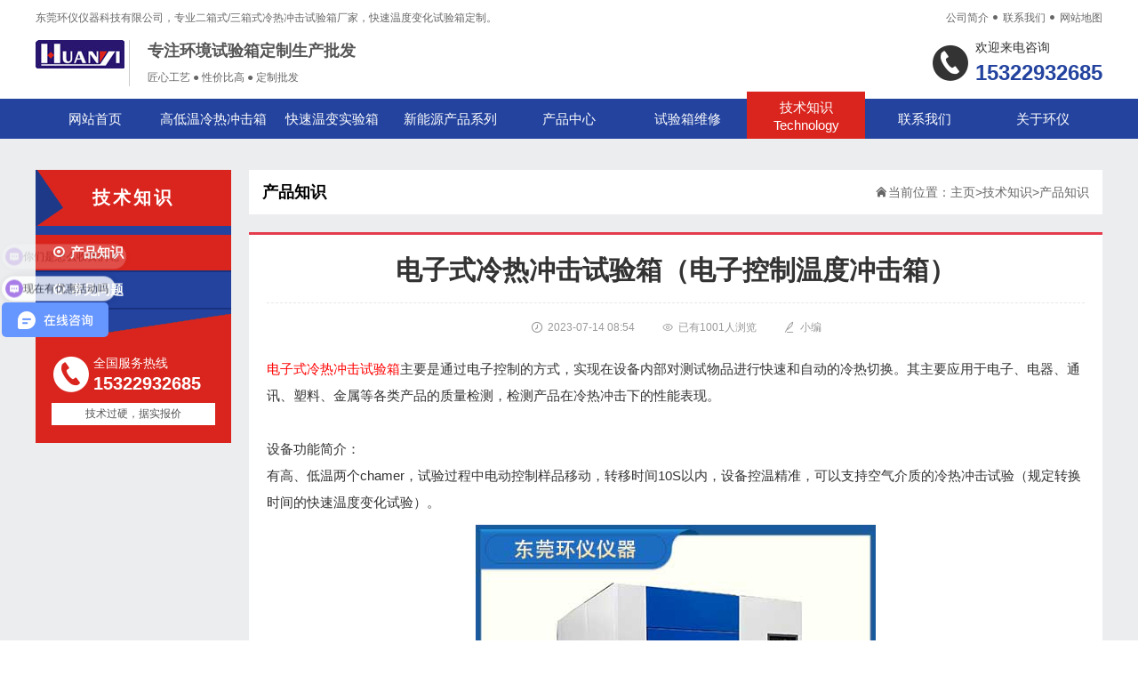

--- FILE ---
content_type: text/html;charset=utf-8
request_url: http://www.huanyiyq.com/cpzs/1576.html
body_size: 5360
content:
<!DOCTYPE html>
<html>
<head>
<meta charset="utf-8" />
<meta name="applicable-device" content="pc">
<meta name="MobileOptimized" content="width" />
<meta name="HandheldFriendly" content="true" />
<title>电子式冷热冲击试验箱（电子控制温度冲击箱）</title>
<meta name="description" content="电子式冷热冲击试验箱主要是通过电子控制的方式，实现在设备内部对测试物品进行快速和自动的冷热切换。其主要应用于电子、电器、通讯、塑料、金属等各类产品的质量检测，检测产品在冷热冲击下的性能表现。设备功能简介：有高、低温两个chamer，试验过程中电动控制样品移动，转移时间10S以内，设备控温精准，可以支持空气介质的冷热冲击试验（规定转换时间的快速温度变化试验）。设备性能指标：1、内部尺寸：W710mm" />
<meta name="keywords" content="冷热冲击试验箱" />
<link href="/favicon.ico" rel="shortcut icon" type="image/x-icon" />
<link rel="stylesheet" type="text/css" href="/template/pc/skin/css/style.css" />
<link rel="stylesheet" type="text/css" href="/template/pc/skin/css/iconfont.css" />
<link rel="stylesheet" type="text/css" href="/template/pc/skin/css/jquery.bxslider.css" />
<script src="/template/pc/skin/js/iconfont.js" type="text/javascript" charset="utf-8"></script>
<script src="/template/pc/skin/js/jquery.min.js" type="text/javascript" charset="utf-8"></script>
<script src="/template/pc/skin/js/jquery.bxslider.js" type="text/javascript" charset="utf-8"></script>
</head>
<body>
<header>
  <div class="header-top">
    <p> 东莞环仪仪器科技有限公司，专业二箱式/三箱式冷热冲击试验箱厂家，快速温度变化试验箱定制。 </p>
    <p> <a rel="nofollow" href="http://www.huanyiyq.com/About/">公司简介</a> <i class="iconfont">&#xe82f;</i><a rel="nofollow" href="http://www.huanyiyq.com/Contact/">联系我们</a> <i class="iconfont">&#xe82f;</i> <a rel="nofollow" href="http://www.huanyiyq.com/sitemap.xml" target="_blank">网站地图</a> </p>
  </div>
  <div class="header">
    <div class="logo"> <a rel="nofollow" href="http://www.huanyiyq.com">
      <h4><img src="http://www.huanyiyq.com/uploads/allimg/20230311/1-2303111025511U.jpg"/></h4>
      </a>
      <div class="logo-text">
        <p class="t1">专注环境试验箱定制生产批发</p>
        <p class="t2">匠心工艺 ● 性价比高 ● 定制批发</p>
      </div>
    </div>
    <div class="header-tel iconfont icon-dianhua">
      <p class="t1">欢迎来电咨询</p>
      <p class="t2"> 15322932685 </p>
    </div>
  </div>
</header>
<nav>
  <ul>
    <li > <a rel="nofollow" href="http://www.huanyiyq.com">网站首页<span>Home</span></a> </li>
        <li class=""> <a target="_blank" rel="nofollow" href="//www.huanyiyq.com/HYTW/" title="高低温冷热冲击箱">高低温冷热冲击箱<span></span></a>
      <p>  </p>
    </li>
        <li class=""> <a target="_blank" rel="nofollow" href="//www.huanyiyq.com/HYQT/" title="快速温变实验箱">快速温变实验箱<span></span></a>
      <p>  </p>
    </li>
        <li class=""> <a target="_blank" rel="nofollow" href="//www.huanyiyq.com/NE/" title="新能源产品系列">新能源产品系列<span></span></a>
      <p>  </p>
    </li>
        <li class=""> <a target="_blank" rel="nofollow" href="http://www.huanyiyq.com/Product/" title="产品中心">产品中心<span>Product</span></a>
      <p> <a target="_blank" rel="nofollow" href="http://www.huanyiyq.com/HYTW/">二箱式冷热冲击箱</a><a target="_blank" rel="nofollow" href="http://www.huanyiyq.com/HYTS/">三箱式冷热冲击箱</a><a target="_blank" rel="nofollow" href="http://www.huanyiyq.com/HYQT/">快速温变试验箱</a><a target="_blank" rel="nofollow" href="http://www.huanyiyq.com/NE/">新能源产品系列</a> </p>
    </li>
        <li class=""> <a target="_blank" rel="nofollow" href="//www.huanyiyq.com/weixiu.html" title="试验箱维修">试验箱维修<span>Repair</span></a>
      <p>  </p>
    </li>
        <li class="hover"> <a target="_blank" rel="nofollow" href="http://www.huanyiyq.com/Technology/" title="技术知识">技术知识<span>Technology</span></a>
      <p> <a target="_blank" rel="nofollow" href="http://www.huanyiyq.com/cpzs/">产品知识</a><a target="_blank" rel="nofollow" href="http://www.huanyiyq.com/cjwt/">常见问题</a> </p>
    </li>
        <li class=""> <a target="_blank" rel="nofollow" href="http://www.huanyiyq.com/Contact/" title="联系我们">联系我们<span>contact</span></a>
      <p>  </p>
    </li>
        <li class=""> <a target="_blank" rel="nofollow" href="http://www.huanyiyq.com/About_HY/" title="关于环仪">关于环仪<span>About_HY</span></a>
      <p> <a target="_blank" rel="nofollow" href="http://www.huanyiyq.com/About/">公司简介</a><a target="_blank" rel="nofollow" href="http://www.huanyiyq.com/gongsishipai/">公司实拍</a><a target="_blank" rel="nofollow" href="http://www.huanyiyq.com/Honor/">荣誉资质</a><a target="_blank" rel="nofollow" href="http://www.huanyiyq.com/Case/">合作客户</a> </p>
    </li>
      </ul>
</nav>
<!--banner S-->
<div class="banner">
  <div class="slider8">  </div>

   
</div>
<!--banner E--> 
<div class="main-hui">
  <div class="image-main"> <div class="left">
  <h2>技术知识</h2>
  <ul class="type">
        <li class="hover"> <a href="http://www.huanyiyq.com/cpzs/" title="产品知识"><i class="iconfont">&#xe7c2;</i>产品知识</a> </li>
        <li class=""> <a href="http://www.huanyiyq.com/cjwt/" title="常见问题"><i class="iconfont">&#xe7c2;</i>常见问题</a> </li>
        <li class="bg"></li>
  </ul>
  <div class="left-tel iconfont icon-dianhua">
    <p class="t1">全国服务热线</p>
    <p class="t2"> 15322932685 </p>
  </div>
  <div class="left-tel-t">
    <p> 技术过硬，据实报价 </p>
  </div>
</div>

    <div class="ashow-right">
      <div class="maps">
        <p>产品知识</p>
        <p><i class="iconfont">&#xe635;</i>当前位置： <a href='http://www.huanyiyq.com/' class=''>主页</a> &gt; <a href='http://www.huanyiyq.com/Technology/' class=''>技术知识</a> &gt; <a href='http://www.huanyiyq.com/cpzs/'>产品知识</a></p>
      </div>
      <div class="show-article">
        <h1>电子式冷热冲击试验箱（电子控制温度冲击箱）</h1>
        <div class="time"> <span> <i class="iconfont">&#xe63a;</i>2023-07-14 08:54 </span> <span><i class="iconfont">&#xe73f;</i>已有<script src='http://www.huanyiyq.com/index.php?m=api&c=Ajax&a=arcclick&type=view&aids=1576' type='text/javascript' language='javascript'></script>人浏览</span> <span><i class="iconfont">&#xe67b;</i>小编</span> </div>
        <article> <p><a href="http://www.huanyiyq.com/HYTS/37.html" target="_blank"><span style="color: rgb(255, 0, 0);">电子式冷热冲击试验箱</span></a>主要是通过电子控制的方式，实现在设备内部对测试物品进行快速和自动的冷热切换。其主要应用于电子、电器、通讯、塑料、金属等各类产品的质量检测，检测产品在冷热冲击下的性能表现。</p><p><br/></p><p>设备功能简介：</p><p>有高、低温两个chamer，试验过程中电动控制样品移动，转移时间10S以内，设备控温精准，可以支持空气介质的冷热冲击试验（规定转换时间的快速温度变化试验）。</p><p><img title="电子式冷热冲击试验箱（电子控制温度冲击箱）(图1)" style="max-width:100%!important;height:auto!important;" src="http://www.huanyiyq.com/uploads/allimg/20220823/1-220R3163Q5464.jpg" alt="5.jpg"/></p><p>设备性能指标：</p><p>1、内部尺寸：W710mm*H345mm*D410mm（100L）；</p><p>2、高温区温度范围：+60℃～+205℃，精度：±1℃；</p><p>3、低温区温度范围：-77℃～0℃，精度：±1℃；</p><p>4、温度恢复时间：5min以内；</p><p>5、转移时间：10S以内。</p><p><br/></p><p>注意：</p><p><br/></p><p>1.可在0~40℃环境温度范围内运行，冷却水入口温度为5~38℃，电源电压：额定电压±10%。</p><p><br/></p><p>2.这上述性能取决于环境温度10~30℃，环境湿度为30 ~ 60%，冷却水入口温度在15~30℃之间，电源电压：额定电压为+5%。但是以条件下性能不会一样。</p><p>(1)低于800的高温试验试验可能无法进行，即便是环境温度低于30℃。</p><p>(2)表中所示的“温度上升时间”和“温度下降时间”性能条件：环境温度为20℃，冷却水入口温度为25℃。</p><p>(3)温度恢复时间是指：当温度达到高温/低温设置点±2℃之内的温度时。</p><p><br/></p><p>3.最大负裁电流是基于电源电压为额定电源，环境温度20℃，冷却水入口温度为25℃。</p><p><br/></p><p>电子式冷热冲击试验箱通过电子控制的方式，能更精确地进行各种参数的设定和控制，更好地模拟出各种复杂的自然环境，对产品进行全方位的性能测试。</p><p><br/></p>          <div class="urls"> 本文地址： <a rel="nofollow" href="http://www.huanyiyq.com/cpzs/1576.html">http://www.huanyiyq.com/cpzs/1576.html</a> </div>
        </article>
        <div class="show-tags"> TAG: <a href='http://www.huanyiyq.com/tags/2.html'>冷热冲击试验箱</a> </div>
      </div>
      <div class="updown news-updown">
        <p>  <a href='http://www.huanyiyq.com/cpzs/1575.html' title='大型冷热冲击试验箱原理（大型冷热冲击箱原理）'> 上一篇：大型冷热冲击试验箱原理（大型冷热冲击箱原理） </a>  </p>
        <p>  <a href='http://www.huanyiyq.com/cpzs/1577.html' title='新乡冷热冲击试验箱维修（新乡高低温冲击箱检修）'> 下一篇：新乡冷热冲击试验箱维修（新乡高低温冲击箱检修） </a>  </p>
      </div>
      
       <div class="xg-pro">
          <p class="bigtit">注意，以下可能是您想要的产品</p>
          <ul>
                        <li> <a target="_blank" href="http://www.huanyiyq.com/HYQT/103.html"><img src="http://www.huanyiyq.com/uploads/allimg/20220823/1-220R316452S50.jpg" alt="快速温度变化湿热试验箱"> 快速温度变化湿热试验箱 </a> </li>
                        <li> <a target="_blank" href="http://www.huanyiyq.com/HYTW/42.html"><img src="http://www.huanyiyq.com/uploads/allimg/20220823/1-220R31635463A.jpg" alt="二箱式冷热冲击试验箱"> 二箱式冷热冲击试验箱 </a> </li>
                        <li> <a target="_blank" href="http://www.huanyiyq.com/HYQT/32.html"><img src="http://www.huanyiyq.com/uploads/allimg/20220823/1-220R3164254X5.jpg" alt="高低温快速温变试验箱"> 高低温快速温变试验箱 </a> </li>
                        <li> <a target="_blank" href="http://www.huanyiyq.com/HYQT/34.html"><img src="http://www.huanyiyq.com/uploads/allimg/20220823/1-220R31643451W.jpg" alt="快速温变老化试验箱"> 快速温变老化试验箱 </a> </li>
                      </ul>
        </div>
      
      <div class="xg-tuijians">
        <p class="titss">看了“电子式冷热冲击试验箱（电子控制温度冲击箱）”的用户，也看了以下内容</p>
        <ul>
                    <li> <a target="_blank" rel="nofollow" href="http://www.huanyiyq.com/cpzs/2403.html">
            <p class="t1">RTCA/DO－160G 机载设备环境条件和试验程序第3部分 设备的连接和定向</p>
            <p class="t2">RTCA/DO－160G 机载设备环境条件和试验程序设备的连接和定向应按高低温湿热交变箱推荐的正常使用安装方式对设备进行连接和定向，包括任何冷却措施。... </p>
            </a> </li>
                    <li> <a target="_blank" rel="nofollow" href="http://www.huanyiyq.com/cpzs/2395.html">
            <p class="t1">RTCA/DO－160G 机载设备环境条件和试验程序第2部分 通用术语定义</p>
            <p class="t2">RTCA/DO－160G 机载设备环境条件和试验程序第2部分列出了文件中使用的所有通用术语的定义。... </p>
            </a> </li>
                    <li> <a target="_blank" rel="nofollow" href="http://www.huanyiyq.com/cpzs/2394.html">
            <p class="t1">RTCA DO-160G机载设备环境可靠性试验可以用什么设备</p>
            <p class="t2">RTCA DO-160G文件是美国航空无线电技术委员会（RTCA）135分会（SC-135）制定，由RTCA计划管理委员会（PMC）批准，规定了机载设备最低标准环境试验条件和相应的步骤。... </p>
            </a> </li>
                    <li> <a target="_blank" rel="nofollow" href="http://www.huanyiyq.com/cpzs/2393.html">
            <p class="t1">高低温湿热交变箱怎么挑选</p>
            <p class="t2">高低温湿热交变箱怎么挑选？​高低温湿热交变箱普遍用于检测电子、汽车、橡胶、塑胶、航太科技和高级通信器材等产品在反复冷热变化下的抵抗能力。... </p>
            </a> </li>
                    <li> <a target="_blank" rel="nofollow" href="http://www.huanyiyq.com/cpzs/2392.html">
            <p class="t1">环境箱靠什么加热</p>
            <p class="t2">环境箱主要由大功率电阻丝组成，由于试验箱要求的升温速率较大，因此试验箱的加热系统功率都比较大，而且在试验箱的底板也设有加热器。环境箱加热系统一般采用镍铬合金电加... </p>
            </a> </li>
                    <li> <a target="_blank" rel="nofollow" href="http://www.huanyiyq.com/cpzs/2391.html">
            <p class="t1">恒湿箱怎么除湿</p>
            <p class="t2">恒温恒湿试验箱除湿方法主要有以下3种：制冷除湿法：利用湿度空气在低于露点温度时会凝结出水的原理，类似于眼镜上的雾气现象。在恒温恒湿试验箱中，通过放置一个可调温度... </p>
            </a> </li>
                  </ul>
      </div>
    </div>
  </div>
</div>
<footer>
  <div class="footer">
    <div class="left">
      <p class="t2"> 2007-2024 东莞环仪仪器科技有限公司        <!-- <p class="t1"> <a rel="nofollow" href="http://www.huanyiyq.com">网站首页</a>  <i class="iconfont icon-yuandianxiao"></i> <a rel="nofollow" href="//www.huanyiyq.com/HYTW/">高低温冷热冲击箱</a>  <i class="iconfont icon-yuandianxiao"></i> <a rel="nofollow" href="//www.huanyiyq.com/HYQT/">快速温变实验箱</a>  <i class="iconfont icon-yuandianxiao"></i> <a rel="nofollow" href="//www.huanyiyq.com/NE/">新能源产品系列</a>  <i class="iconfont icon-yuandianxiao"></i> <a rel="nofollow" href="http://www.huanyiyq.com/Product/">产品中心</a>  <i class="iconfont icon-yuandianxiao"></i> <a rel="nofollow" href="//www.huanyiyq.com/weixiu.html">试验箱维修</a>  <i class="iconfont icon-yuandianxiao"></i> <a rel="nofollow" href="http://www.huanyiyq.com/Technology/">技术知识</a>  <i class="iconfont icon-yuandianxiao"></i> <a rel="nofollow" href="http://www.huanyiyq.com/Contact/">联系我们</a>  <i class="iconfont icon-yuandianxiao"></i> <a rel="nofollow" href="http://www.huanyiyq.com/About_HY/">关于环仪</a>  </p>-->
        备案号：<a href="https://beian.miit.gov.cn/" rel="nofollow" target="_blank">粤ICP备09024838号</a> <i class="iconfont icon-yuandianxiao"></i> 
        <a rel="nofollow" href="http://www.huanyiyq.com/sitemap.html">网站地图</a> <br />
        
        <p class="t1"> 
        <a rel="nofollow" href="https://baike.baidu.com/item/%E5%86%B7%E7%83%AD%E5%86%B2%E5%87%BB%E5%AE%9E%E9%AA%8C%E7%AE%B1/2798663?fr=aladdin">冷热冲击试验箱</a> 
        <i class="iconfont icon-yuandianxiao"></i> <a rel="nofollow" href="https://baike.baidu.com/item/%E5%BF%AB%E9%80%9F%E6%B8%A9%E5%8F%98%E8%AF%95%E9%AA%8C%E7%AE%B1/1048940?fr=aladdin">快速温变试验箱</a>
        <i class="iconfont icon-yuandianxiao"></i> <a href="www.huanyiyq.com">高低温冲击试验箱厂家</a>
        <i class="iconfont icon-yuandianxiao"></i> <a rel="nofollow" href="https://www.sohu.com/a/560437318_121042096">线性快速温变试验箱</a>
        <i class="iconfont icon-yuandianxiao"></i> <a rel="nofollow" href="https://baike.baidu.com/item/%E4%BA%8C%E7%AE%B1%E5%BC%8F%E6%B8%A9%E5%BA%A6%E5%86%B2%E5%87%BB%E5%AE%9E%E9%AA%8C%E7%AE%B1/2554188?fr=aladdin">二箱式温度冲击试验箱</a>
        </p>
        
      </p>
    </div>
   
      
    <div class="right"> <p class="t2"> 微信咨询<br /></p> <img src="http://www.huanyiyq.com/uploads/allimg/20220816/1-220Q611440W09.png"/> </div>
  </div>
</footer>
<script>
var _hmt = _hmt || [];
(function() {
  var hm = document.createElement("script");
  hm.src = "https://hm.baidu.com/hm.js?a1cfaf3bf775ce59097f30b0a389cb59";
  var s = document.getElementsByTagName("script")[0]; 
  s.parentNode.insertBefore(hm, s);
})();
</script>
<script>
var _hmt = _hmt || [];
(function() {
  var hm = document.createElement("script");
  hm.src = "https://hm.baidu.com/hm.js?876f5df54000850a34735b0d4909d48c";
  var s = document.getElementsByTagName("script")[0]; 
  s.parentNode.insertBefore(hm, s);
})();
</script>


 <!-- <div class="to-top">
  <p class="qrcode"><i class="iconfont">&#xe679;</i></p>
  <p class=""> <a href="http://wpa.qq.com/msgrd?v=3&uin=2796909969&site=qq&menu=yes"><i class="iconfont">&#xe604;</i></a> </p>
  <p class="scroll_top"><i class="iconfont">&#xe637;</i></p>
  <div class="qrcode-pic"> <img src="http://www.huanyiyq.com/uploads/allimg/20220816/1-220Q611440W09.png" /> </div>
</div>
<script type="text/javascript">
	$('.slider8').bxSlider({
		adaptiveHeight: true,
		startSlides: 0,
		slideMargin: 0,
		auto: true,
	});
	$('.scroll_top').click(function() {
		$('html,body').animate({
			scrollTop: '0px'
		}, 500);
	});
	$(window).scroll(function() {
		if($(window).scrollTop() >= 200) {
			$(".scroll_top").fadeIn(1000);
		} else {
			$(".scroll_top").stop(true, true).fadeOut(1000);
		}
	});
	$('.to-top .qrcode').hover(function() {
		$('.qrcode-pic').slideToggle()
	}); 
	$(".image-main .left ul.type li").on("mouseenter", function() {
		$(this).addClass('down180').siblings().removeClass('down180');
		$(this).next(".type-two").slideToggle(300).siblings(".type-two").slideUp(500)
	})
</script>  -->
<!-- 应用插件标签 start --> 
  
<!-- 应用插件标签 end -->
</body>
</html>


--- FILE ---
content_type: text/html;charset=utf-8
request_url: http://www.huanyiyq.com/index.php?m=api&c=Ajax&a=arcclick&type=view&aids=1576
body_size: 182
content:
document.write('1001');


--- FILE ---
content_type: text/css
request_url: http://www.huanyiyq.com/template/pc/skin/css/iconfont.css
body_size: 4979
content:
@font-face {
	font-family: "iconfont";
	src: url('../fonts/iconfont.eot'); /* IE9 */
	src: url('../fonts/iconfont.eot') format('embedded-opentype'), /* IE6-IE8 */  url('[data-uri]') format('woff2'),  url('../fonts/iconfont.woff') format('woff'),  url('../fonts/iconfont.ttf') format('truetype'), /* chrome, firefox, opera, Safari, Android, iOS 4.2+ */  url('../fonts/iconfont.svg') format('svg'); /* iOS 4.1- */
}
.iconfont {
	font-family: "iconfont" !important;
	font-size: 16px;
	font-style: normal;
	-webkit-font-smoothing: antialiased;
	-moz-osx-font-smoothing: grayscale;
}
.icon-sousuo:before {
	content: "\e62f";
}
.icon-guanbi:before {
	content: "\e62a";
}
.icon-weixin:before {
	content: "\e679";
}
.icon-shang:before {
	content: "\e637";
}
.icon-qq:before {
	content: "\e604";
}
.icon-erweima:before {
	content: "\e607";
}
.icon-jingyan:before {
	content: "\e615";
}
.icon-hezuo:before {
	content: "\e606";
}
.icon-cheliangguanliguanli:before {
	content: "\e603";
}
.icon-rencaifuwu:before {
	content: "\e616";
}
.icon-59:before {
	content: "\e63a";
}
.icon-liulan:before {
	content: "\e73f";
}
.icon-zuozhe:before {
	content: "\e67b";
}
.icon-yuandian:before {
	content: "\e7c2";
}
.icon-zhuye:before {
	content: "\e635";
}
.icon-caidan-:before {
	content: "\e62e";
}
.icon-lianjie_:before {
	content: "\e685";
}
.icon-lianjie-tianchong:before {
	content: "\e658";
}
.icon-daan:before {
	content: "\e605";
}
.icon-wenhao:before {
	content: "\e60b";
}
.icon-dianhua:before {
	content: "\e6a9";
}
.icon-yuandianxiao:before {
	content: "\e82f";
}
